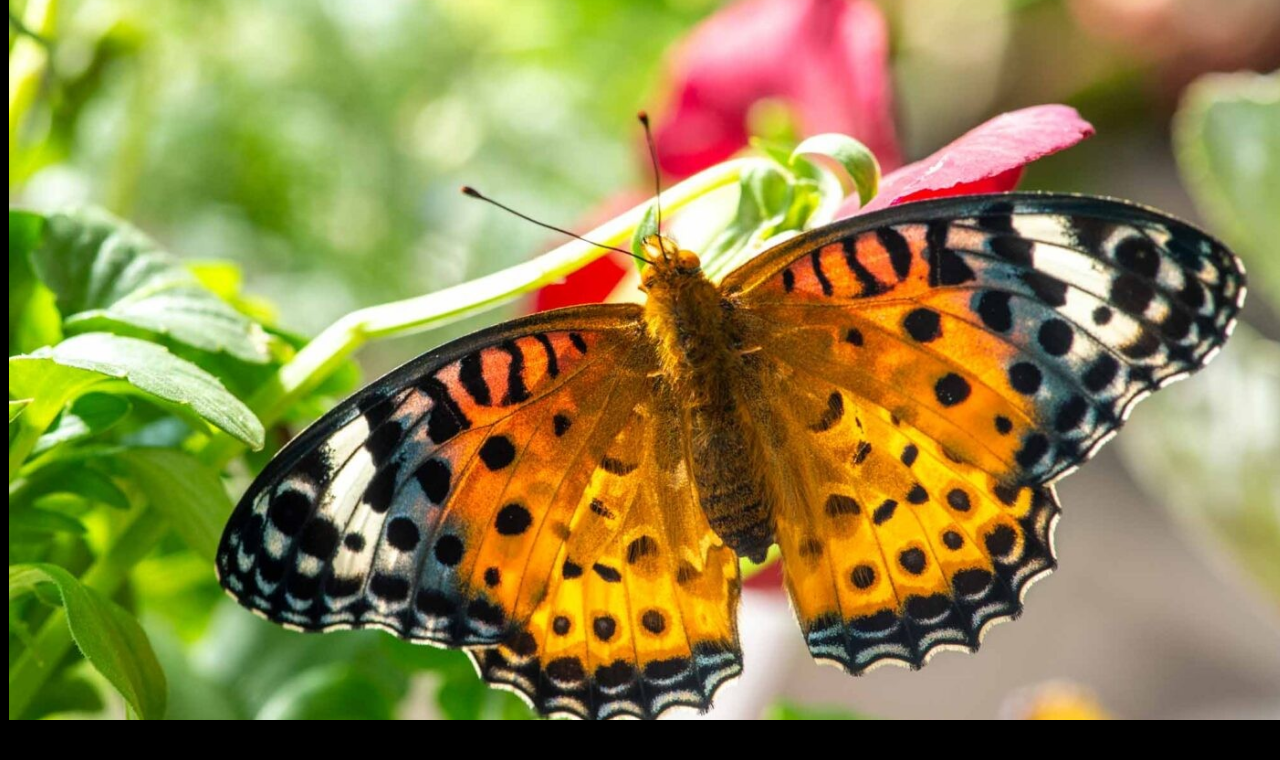

--- FILE ---
content_type: text/html; charset=utf-8
request_url: https://www.google.com/recaptcha/api2/aframe
body_size: 269
content:
<!DOCTYPE HTML><html><head><meta http-equiv="content-type" content="text/html; charset=UTF-8"></head><body><script nonce="XpMBtID_K1ORz0S3z70j7Q">/** Anti-fraud and anti-abuse applications only. See google.com/recaptcha */ try{var clients={'sodar':'https://pagead2.googlesyndication.com/pagead/sodar?'};window.addEventListener("message",function(a){try{if(a.source===window.parent){var b=JSON.parse(a.data);var c=clients[b['id']];if(c){var d=document.createElement('img');d.src=c+b['params']+'&rc='+(localStorage.getItem("rc::a")?sessionStorage.getItem("rc::b"):"");window.document.body.appendChild(d);sessionStorage.setItem("rc::e",parseInt(sessionStorage.getItem("rc::e")||0)+1);localStorage.setItem("rc::h",'1769768680502');}}}catch(b){}});window.parent.postMessage("_grecaptcha_ready", "*");}catch(b){}</script></body></html>